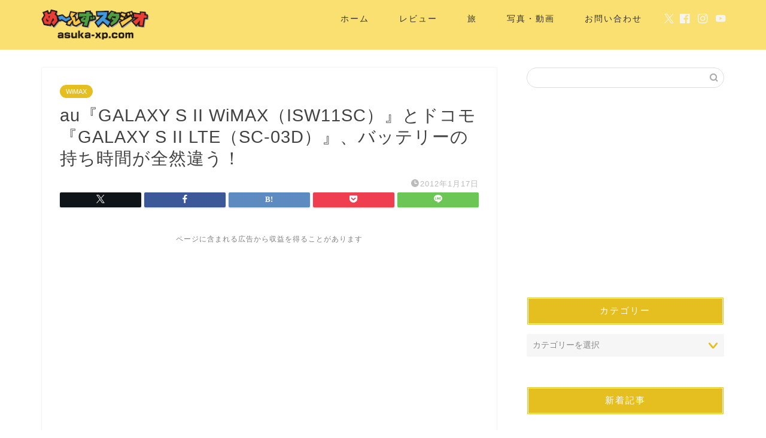

--- FILE ---
content_type: text/html; charset=utf-8
request_url: https://www.google.com/recaptcha/api2/aframe
body_size: 266
content:
<!DOCTYPE HTML><html><head><meta http-equiv="content-type" content="text/html; charset=UTF-8"></head><body><script nonce="7vMvHZcenmD2tc91n40z3g">/** Anti-fraud and anti-abuse applications only. See google.com/recaptcha */ try{var clients={'sodar':'https://pagead2.googlesyndication.com/pagead/sodar?'};window.addEventListener("message",function(a){try{if(a.source===window.parent){var b=JSON.parse(a.data);var c=clients[b['id']];if(c){var d=document.createElement('img');d.src=c+b['params']+'&rc='+(localStorage.getItem("rc::a")?sessionStorage.getItem("rc::b"):"");window.document.body.appendChild(d);sessionStorage.setItem("rc::e",parseInt(sessionStorage.getItem("rc::e")||0)+1);localStorage.setItem("rc::h",'1768503739228');}}}catch(b){}});window.parent.postMessage("_grecaptcha_ready", "*");}catch(b){}</script></body></html>